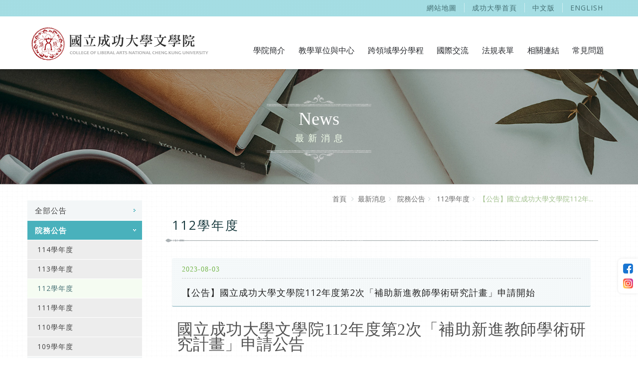

--- FILE ---
content_type: text/html; charset=UTF-8
request_url: https://www.liberal.ncku.edu.tw/index.php?option=module&lang=cht&task=pageinfo&id=1787&index=1
body_size: 6491
content:
<!DOCTYPE html PUBLIC "-//W3C//DTD XHTML 1.0 Transitional//EN" "http://www.w3.org/TR/xhtml1/DTD/xhtml1-transitional.dtd">
<html xmlns="http://www.w3.org/1999/xhtml"><!-- InstanceBegin template="/Templates/page.dwt" codeOutsideHTMLIsLocked="false" -->
	<head>
		<meta name="viewport" content="width=device-width, initial-scale=1, maximum-scale=1">
		<meta name="author" content="成功大學文學院">

		<title>成功大學文學院</title>
		
		<meta http-equiv=Content-Type content="text/html; charset=utf-8">
<title>【公告】國立成功大學文學院112年度第2次「補助新進教師學術研究計畫」申請開始-國立成功大學文學院</title>
<meta name="keywords" content="成大文學院, NCKU, Liberal Arts, 文學院,國立成功大學文學院, 國立成功大學, 成功大學, College of Liberal Arts">
<meta name="description" content="國立成功大學文學院.">
<meta name="robots" content="all">
<meta name="distribution" content="GLOBAL">
<meta name="rating" content="general">
<meta name="revisit-after" content="7 days">
<meta name="webcrawlers" content="all"/>
<meta name="spiders" content="all"/>
<meta property="fb:app_id" content="676285042433348" />
<meta name="expires" content="Fri, 06 Mar 2026 22:56:49 GMT"/>
<meta property="og:site_name" content="【公告】國立成功大學文學院112年度第2次「補助新進教師學術研究計畫」申請開始-國立成功大學文學院" />
<meta property="og:type" content="website"/>
<meta property="og:title" content="【公告】國立成功大學文學院112年度第2次「補助新進教師學術研究計畫」申請開始-國立成功大學文學院" />
<meta property="og:keywords" content="成大文學院, NCKU, Liberal Arts, 文學院,國立成功大學文學院, 國立成功大學, 成功大學, College of Liberal Arts">
<meta property="og:description" content="國立成功大學文學院.">
<meta property="og:url" content="https://www.liberal.ncku.edu.tw/index.php?option=module&lang=cht&task=pageinfo&id=1787&index=1" />

		<link href="https://www.liberal.ncku.edu.tw/site/themes/default/cht/images/css/bootstrap.min.css" rel="stylesheet" />
		<link href="https://www.liberal.ncku.edu.tw/site/themes/default/cht/images/css/fonts.css" rel="stylesheet" type="text/css" />
		<link href="https://www.liberal.ncku.edu.tw/site/themes/default/cht/images/css/animate.css" rel="stylesheet" />
		<link href="https://www.liberal.ncku.edu.tw/site/themes/default/cht/images/css/main.css" rel="stylesheet" />
		<link href="https://www.liberal.ncku.edu.tw/site/themes/default/cht/images/css/responsive.css" rel="stylesheet" />
		<!--字型-->
		<link href="https://www.liberal.ncku.edu.tw/site/themes/default/cht/images/css/font-awesome.min.css" rel="stylesheet" />
		<link rel="stylesheet" href="https://use.fontawesome.com/releases/v5.6.3/css/all.css" integrity="sha384-UHRtZLI+pbxtHCWp1t77Bi1L4ZtiqrqD80Kn4Z8NTSRyMA2Fd33n5dQ8lWUE00s/" crossorigin="anonymous" />
		<link href="https://fonts.googleapis.com/css?family=Open+Sans:300,400,600,700,800" rel="stylesheet" />
		<link href="https://fonts.googleapis.com/css?family=Lora:400,700" rel="stylesheet" />
		<!--[if lt IE 9]>
		<script src="https://www.liberal.ncku.edu.tw/site/themes/default/cht/images/js/html5shiv.js"></script>
		<script src="https://www.liberal.ncku.edu.tw/site/themes/default/cht/images/js/respond.min.js"></script>
		<![endif]-->
		<script src="https://www.liberal.ncku.edu.tw/site/themes/default/cht/images/js/jquery-1.7.1.min.js"></script>
		<script src="https://www.liberal.ncku.edu.tw/site/themes/default/cht/images/js/bootstrap.min.js"></script>
		<script src="https://www.liberal.ncku.edu.tw/site/themes/default/cht/images/js/price-range.js"></script>
		<!-- menu -->
		<script src="https://www.liberal.ncku.edu.tw/site/themes/default/cht/images/js/jqueryslidemenu.js" type="text/javascript"></script>
		<!--mobile menu-->
		<script src="https://www.liberal.ncku.edu.tw/site/themes/default/cht/images/js/jquery.mobile-menu.min.js"></script>
		<script type="text/javascript" src="https://www.liberal.ncku.edu.tw/includes/js/common.js"></script>
		<script type="text/javascript" src="https://www.liberal.ncku.edu.tw/includes/js/validate_cht.js"></script> 
		<script>
			jQuery(document).ready(function($){		
					$("#mobile-menu").mobileMenu({
						MenuWidth: 250,
						SlideSpeed : 300,
						PagePush : true,
						FromLeft : true,
						Overlay : true,
						CollapseMenu : true,
						ClassName : "mobile-menu"
					});
				});        
		</script>
		<!--問與答 -->
		<link href="https://www.liberal.ncku.edu.tw/site/themes/default/cht/images/css/qa.css" rel="stylesheet" type="text/css" />
		<script src="https://www.liberal.ncku.edu.tw/site/themes/default/cht/images/js/jquery-1.8.1.js"></script>
		<script src="https://www.liberal.ncku.edu.tw/site/themes/default/cht/images/js/jquery.collapse.js"></script>
		<!--leftmenu-->
		<script src="https://www.liberal.ncku.edu.tw/site/themes/default/cht/images/js/scriptbreaker-1.js" type="text/javascript"></script>
		<script language="JavaScript">
			$(document).ready(function() {
			$(".navex").accordion({
				accordion:false,
				speed: 500,
				closedSign: ' ',
				openedSign: ' '
			});
		});
		</script>
		<!--lightbox-->
		<link rel="stylesheet" type="text/css" href="https://www.liberal.ncku.edu.tw/site/themes/default/cht/images/css/jquery.fancybox.min.css" />
		<script src="https://www.liberal.ncku.edu.tw/site/themes/default/cht/images/js/jquery.fancybox.min.js"></script>
		<link href="https://www.liberal.ncku.edu.tw/site/themes/default/cht/images/css/responsive-tables.css" rel="stylesheet" />
		<!--<script src="../js/responsive-tables.js"></script>-->
		<!--固定置頂menu-->
		<script>
		$(document).ready(function() {
			$(window).scroll(function() {

				if ($(this).scrollTop() > 33) {
					$('#headertop00').addClass("menufixed");
				} else {
					$('#headertop00').removeClass("menufixed");
				}
			});
		});
		</script>
	</head>
	<body>
		<div class="go">
	        <a title="" class="fb" href="https://www.facebook.com/ncku.liberal.arts" target="_blank"><img src="https://www.liberal.ncku.edu.tw/site/themes/default/cht/images/icon_fb.png" width="20" height="20" alt="" /></a>
	        <a title="" class="ins" href="https://www.instagram.com/liberalarts.ncku/" target="_blank"><img src="https://www.liberal.ncku.edu.tw/site/themes/default/cht/images/icon_ins.png" width="20" height="20" alt="" /></a>
	    </div>
		<div id="overlay"></div>
		<div id="page">
			<header class="clearfix">
	<div class="topbg">
		<div class="container">
			<div class="topiconright">
				<div class="topicon wow fadeIn">
					<ul>
						<li><a href="https://www.liberal.ncku.edu.tw/./index.php?option=sitemap&lang=cht">網站地圖</a></li>
						<li><a href="https://web.ncku.edu.tw/" target="_blank">成功大學首頁</a></li>
						<li><a href="https://www.liberal.ncku.edu.tw/./index.php?lang=cht">中文版</a></li>
						<li><a href="https://www.liberal.ncku.edu.tw/./index.php?lang=en">ENGLISH</a></li>
					</ul>
				</div>
			</div>
		</div>
	</div>
	<div id="headertop00">
		<div class="container">
			<h1><a href="https://www.liberal.ncku.edu.tw/./index.php?lang=cht">國立成功大學文學院</a></h1>
			<nav>
				<div id="slidemenu" class="jqueryslidemenu wow fadeIn">
					<ul>
						<li><a href="https://www.liberal.ncku.edu.tw/./index.php?temp=intro&lang=cht">學院簡介</a>
							<ul>
																	<li><a href="https://www.liberal.ncku.edu.tw/index.php?option=module&lang=cht&task=pageinfo&id=51&index=1">院長簡介</a></li>
																	<li><a href="https://www.liberal.ncku.edu.tw/index.php?option=module&lang=cht&task=pageinfo&id=295&index=2">副院長簡介</a></li>
																	<li><a href="https://www.liberal.ncku.edu.tw/index.php?option=module&lang=cht&task=pageinfo&id=18&index=3">歷史沿革</a></li>
																	<li><a href="https://www.liberal.ncku.edu.tw/index.php?option=module&lang=cht&task=pageinfo&id=95&index=4">歷任院長</a></li>
																	<li><a href="https://www.liberal.ncku.edu.tw/index.php?option=module&lang=cht&task=pageinfo&id=50&index=5">組織架構</a></li>
																	<li><a href="https://www.liberal.ncku.edu.tw/index.php?option=module&lang=cht&task=pageinfo&id=100&index=6">行政成員</a></li>
																	<li><a href="https://www.liberal.ncku.edu.tw/index.php?option=module&lang=cht&task=pageinfo&id=314&index=7">學術研究</a></li>
																	<li><a href="https://www.liberal.ncku.edu.tw/index.php?option=module&lang=cht&task=pageinfo&id=96&index=8">教學宗旨</a></li>
																	<li><a href="https://www.liberal.ncku.edu.tw/index.php?option=module&lang=cht&task=pageinfo&id=98&index=9">課程地圖</a></li>
																	<li><a href="https://www.liberal.ncku.edu.tw/index.php?option=module&lang=cht&task=pageinfo&id=99&index=10">未來發展</a></li>
																	<li><a href="https://www.liberal.ncku.edu.tw/index.php?option=module&lang=cht&task=pageinfo&id=1564&index=11">多媒體</a></li>
																	<li><a href="https://www.liberal.ncku.edu.tw/index.php?temp=view&lang=cht">空間與景觀</a></li>
															</ul>
						</li>
						<li><a href="https://www.liberal.ncku.edu.tw/./index.php?temp=units&lang=cht">教學單位與中心</a>
							<ul>
																	<li><a href="https://chinese.ncku.edu.tw" target="_blank">中國文學系</a></li>
																	<li><a href="https://flld.ncku.edu.tw" target="_blank">外國語文學系</a></li>
																	<li><a href="https://his.ncku.edu.tw" target="_blank">歷史學系</a></li>
																	<li><a href="https://twl.ncku.edu.tw" target="_blank">台灣文學系</a></li>
																	<li><a href="https://art.ncku.edu.tw" target="_blank">藝術研究所</a></li>
																	<li><a href="http://archaeology.ncku.edu.tw/" target="_blank">考古學研究所</a></li>
																	<li><a href="https://flc.ncku.edu.tw" target="_blank">外語中心</a></li>
																	<li><a href="https://kclc.ncku.edu.tw/tw" target="_blank">華語中心</a></li>
																	<li><a href="https://www.cmcs.ncku.edu.tw/" target="_blank">多元文化研究中心</a></li>
																	<li><a href="https://mapd.ncku.edu.tw" target="_blank">戲劇碩士學位學程</a></li>
															</ul>
						</li>
						<li><a href="https://www.liberal.ncku.edu.tw/./index.php?temp=course&lang=cht">跨領域學分學程</a></li>
						<li><a href="https://www.liberal.ncku.edu.tw/./index.php?temp=communications&lang=cht">國際交流</a>
							<ul>
																	<li><a href="https://www.liberal.ncku.edu.tw/index.php?option=module&lang=cht&task=showlist&id=31&index=1">合作協議</a></li>
																	<li><a href="https://www.liberal.ncku.edu.tw/index.php?option=module&lang=cht&task=showlist&id=2133&index=2">交換合作學校一覽表</a></li>
																	<li><a href="https://www.liberal.ncku.edu.tw/index.php?option=module&lang=cht&task=showlist&id=93&index=3">交換資訊</a></li>
																	<li><a href="https://www.liberal.ncku.edu.tw/index.php?option=module&lang=cht&task=showlist&id=961&index=4">課程資訊</a></li>
																	<li><a href="https://www.liberal.ncku.edu.tw/index.php?option=module&lang=cht&task=showlist&id=966&index=5">外賓交流</a></li>
															</ul>
						</li>
						<li><a href="https://www.liberal.ncku.edu.tw/./index.php?temp=forms&lang=cht">法規表單</a>
							<ul>
																	<li><a href="https://www.liberal.ncku.edu.tw/index.php?option=module&lang=cht&task=showlist&id=11&index=1">章程辦法</a></li>
																	<li><a href="https://www.liberal.ncku.edu.tw/index.php?option=module&lang=cht&task=showlist&id=13&index=2">表格下載</a></li>
															</ul>
						</li>
						<li><a href="https://www.liberal.ncku.edu.tw/./index.php?temp=links&lang=cht">相關連結</a></li>
						<li><a href="https://www.liberal.ncku.edu.tw/./index.php?temp=faq&lang=cht">常見問題</a></li>
						
					</ul>
				</div><br class="cleaner" />
			</nav>
			<div class="clearfix"></div>
		</div>
	</div>
</header>
			<!-- 手機版按鈕 -->
			<div class="mm-toggle-wrap">
				<div class="mm-toggle">
					<i class="icon-reorder"></i><span class="mm-label">Menu</span>
				</div>
				<div class="logo">成功大學文學院</div>
			</div>
			<!-- banner -->
			<!-- InstanceBeginEditable name="pagepic" -->
			<div class="pagepic02">
				<div class="container">
					<div class="catetopbg">
						<div class="catetoptitle">
							<h1>News</h1>
							<h2>最新消息</h2>
						</div>
					</div>
				</div>
			</div>
			<!-- InstanceEndEditable -->
		</div>
		<section>
			<div class="pagecontentbg">
				<div class="container">
					<div class="content1">
						<!-- InstanceBeginEditable name="cate" -->
													<div class="pageleft">
								<div class="navexb">
									<ul class="navex">
																					<li>
																									<a href="#" >
														全部公告
																											</a>
													<ul>
																													<li >
																<a href="https://www.liberal.ncku.edu.tw/index.php?option=module&lang=cht&task=showlist&id=2078&index=1" >114學年度</a>
															</li>
																													<li >
																<a href="https://www.liberal.ncku.edu.tw/index.php?option=module&lang=cht&task=showlist&id=1929&index=2" >113學年度</a>
															</li>
																													<li >
																<a href="https://www.liberal.ncku.edu.tw/index.php?option=module&lang=cht&task=showlist&id=1781&index=3" >112學年度</a>
															</li>
																													<li >
																<a href="https://www.liberal.ncku.edu.tw/index.php?option=module&lang=cht&task=showlist&id=1492&index=4" >111學年度</a>
															</li>
																													<li >
																<a href="https://www.liberal.ncku.edu.tw/index.php?option=module&lang=cht&task=showlist&id=1053&index=5" >110學年度</a>
															</li>
																													<li >
																<a href="https://www.liberal.ncku.edu.tw/index.php?option=module&lang=cht&task=showlist&id=1052&index=6" >109學年度</a>
															</li>
																											</ul>
																							</li>
																					<li>
																									<a href="#" class="current">
														院務公告
														<span> </span>													</a>
													<ul>
																													<li >
																<a href="https://www.liberal.ncku.edu.tw/index.php?option=module&lang=cht&task=showlist&id=2071&index=1" >114學年度</a>
															</li>
																													<li >
																<a href="https://www.liberal.ncku.edu.tw/index.php?option=module&lang=cht&task=showlist&id=1922&index=2" >113學年度</a>
															</li>
																													<li class="active">
																<a href="https://www.liberal.ncku.edu.tw/index.php?option=module&lang=cht&task=showlist&id=1782&index=3" class="current">112學年度</a>
															</li>
																													<li >
																<a href="https://www.liberal.ncku.edu.tw/index.php?option=module&lang=cht&task=showlist&id=1493&index=4" >111學年度</a>
															</li>
																													<li >
																<a href="https://www.liberal.ncku.edu.tw/index.php?option=module&lang=cht&task=showlist&id=1056&index=5" >110學年度</a>
															</li>
																													<li >
																<a href="https://www.liberal.ncku.edu.tw/index.php?option=module&lang=cht&task=showlist&id=1055&index=6" >109學年度</a>
															</li>
																											</ul>
																							</li>
																					<li>
																									<a href="#" >
														文學院雙語計畫活動
																											</a>
													<ul>
																													<li >
																<a href="https://www.liberal.ncku.edu.tw/index.php?option=module&lang=cht&task=showlist&id=2119&index=1" >文學院雙語計畫活動</a>
															</li>
																											</ul>
																							</li>
																					<li>
																									<a href="#" >
														跨領域學分學程
																											</a>
													<ul>
																													<li >
																<a href="https://www.liberal.ncku.edu.tw/index.php?option=module&lang=cht&task=showlist&id=2129&index=1" >跨領域學分學程</a>
															</li>
																											</ul>
																							</li>
																					<li>
																									<a href="#" >
														新聞焦點
																											</a>
													<ul>
																													<li >
																<a href="https://www.liberal.ncku.edu.tw/index.php?option=module&lang=cht&task=showlist&id=2146&index=1" >114學年度</a>
															</li>
																													<li >
																<a href="https://www.liberal.ncku.edu.tw/index.php?option=module&lang=cht&task=showlist&id=2150&index=2" >113學年度</a>
															</li>
																													<li >
																<a href="https://www.liberal.ncku.edu.tw/index.php?option=module&lang=cht&task=showlist&id=1784&index=3" >112學年度</a>
															</li>
																													<li >
																<a href="https://www.liberal.ncku.edu.tw/index.php?option=module&lang=cht&task=showlist&id=1495&index=4" >111學年度</a>
															</li>
																													<li >
																<a href="https://www.liberal.ncku.edu.tw/index.php?option=module&lang=cht&task=showlist&id=937&index=5" >110學年度</a>
															</li>
																													<li >
																<a href="https://www.liberal.ncku.edu.tw/index.php?option=module&lang=cht&task=showlist&id=355&index=6" >109學年度</a>
															</li>
																											</ul>
																							</li>
																					<li>
																									<a href="#" >
														校園安全
																											</a>
													<ul>
																													<li >
																<a href="https://www.liberal.ncku.edu.tw/index.php?option=module&lang=cht&task=showlist&id=1783&index=1" >112學年度</a>
															</li>
																													<li >
																<a href="https://www.liberal.ncku.edu.tw/index.php?option=module&lang=cht&task=showlist&id=1494&index=2" >111學年度</a>
															</li>
																													<li >
																<a href="https://www.liberal.ncku.edu.tw/index.php?option=module&lang=cht&task=showlist&id=1059&index=3" >110學年度</a>
															</li>
																													<li >
																<a href="https://www.liberal.ncku.edu.tw/index.php?option=module&lang=cht&task=showlist&id=1058&index=4" >109學年度</a>
															</li>
																											</ul>
																							</li>
																					<li>
																									<a href="#" >
														學術活動
																											</a>
													<ul>
																													<li >
																<a href="https://www.liberal.ncku.edu.tw/index.php?option=module&lang=cht&task=showlist&id=2073&index=1" >114學年度</a>
															</li>
																													<li >
																<a href="https://www.liberal.ncku.edu.tw/index.php?option=module&lang=cht&task=showlist&id=1924&index=2" >113學年度</a>
															</li>
																													<li >
																<a href="https://www.liberal.ncku.edu.tw/index.php?option=module&lang=cht&task=showlist&id=1785&index=3" >112學年度</a>
															</li>
																													<li >
																<a href="https://www.liberal.ncku.edu.tw/index.php?option=module&lang=cht&task=showlist&id=1496&index=4" >111學年度</a>
															</li>
																													<li >
																<a href="https://www.liberal.ncku.edu.tw/index.php?option=module&lang=cht&task=showlist&id=988&index=5" >110學年度</a>
															</li>
																													<li >
																<a href="https://www.liberal.ncku.edu.tw/index.php?option=module&lang=cht&task=showlist&id=989&index=6" >109學年度</a>
															</li>
																											</ul>
																							</li>
																					<li>
																									<a href="#" >
														活動剪影
																											</a>
													<ul>
																													<li >
																<a href="https://www.liberal.ncku.edu.tw/index.php?option=module&lang=cht&task=showlist&id=1942&index=1" >113學年度</a>
															</li>
																													<li >
																<a href="https://www.liberal.ncku.edu.tw/index.php?option=module&lang=cht&task=showlist&id=2085&index=2" >114學年度</a>
															</li>
																													<li >
																<a href="https://www.liberal.ncku.edu.tw/index.php?option=module&lang=cht&task=showlist&id=1786&index=3" >112學年度</a>
															</li>
																													<li >
																<a href="https://www.liberal.ncku.edu.tw/index.php?option=module&lang=cht&task=showlist&id=1497&index=4" >111學年度</a>
															</li>
																													<li >
																<a href="https://www.liberal.ncku.edu.tw/index.php?option=module&lang=cht&task=showlist&id=938&index=5" >110學年度</a>
															</li>
																													<li >
																<a href="https://www.liberal.ncku.edu.tw/index.php?option=module&lang=cht&task=showlist&id=334&index=6" >109學年度</a>
															</li>
																											</ul>
																							</li>
																			</ul>
								</div>
							</div>
							<!-- InstanceEndEditable -->
							<!-- InstanceBeginEditable name="content" -->
							<div class="pageright">
								<ol class="breadcrumb">
	<li><a href="https://www.liberal.ncku.edu.tw/index.php?task=home&lang=cht">首頁</a></li> <li><a href="https://www.liberal.ncku.edu.tw/index.php?temp=news&lang=cht">最新消息</a></li><li><a href="https://www.liberal.ncku.edu.tw/index.php?option=module&lang=cht&task=showlist&id=7"> 院務公告</a></li><li><a href="https://www.liberal.ncku.edu.tw/index.php?option=module&lang=cht&task=showlist&id=1782"> 112學年度</a></li><li class="active">【公告】國立成功大學文學院112年...</li></ol>								<div class="page-header">112學年度</div>
								<div class="pbox1">
											<div class="row">
        <div class="col-xs-12 col-sm-12 col-md-12 col-lg-12">
            <div class="newslist3">
                <dl>
                    <dt>2023-08-03</dt>
                    <dd>【公告】國立成功大學文學院112年度第2次「補助新進教師學術研究計畫」申請開始</dd>
                </dl>
            </div>
            <div class="newscontent edit">
               <p><span style="font-size: 24pt; font-family: 標楷體, DFKai-sb;">國立成功大學文學院<span style="font-family: Akpdmi-n;">112</span>年度第<span style="font-family: Akpdmi-n;">2</span>次「補助新進教師學術研究計畫」申請公告</span></p>
<p>&nbsp;</p>
<p>&nbsp;</p>
<p>&nbsp;&nbsp;&nbsp;&nbsp;&nbsp;&nbsp;&nbsp;&nbsp;&nbsp;&nbsp;&nbsp;&nbsp;&nbsp;&nbsp;&nbsp;&nbsp;&nbsp;&nbsp;&nbsp;&nbsp;&nbsp;&nbsp;&nbsp;&nbsp;&nbsp;&nbsp;&nbsp;&nbsp;&nbsp;&nbsp;&nbsp;&nbsp;&nbsp;&nbsp;&nbsp;&nbsp;&nbsp;&nbsp;&nbsp;&nbsp;&nbsp;&nbsp;&nbsp;&nbsp;&nbsp;&nbsp;&nbsp;&nbsp;&nbsp;&nbsp;&nbsp;&nbsp;&nbsp;&nbsp;&nbsp;&nbsp;&nbsp;&nbsp;&nbsp;&nbsp;&nbsp;&nbsp;&nbsp;&nbsp;&nbsp;&nbsp;&nbsp;&nbsp;&nbsp;&nbsp;&nbsp;&nbsp;&nbsp;&nbsp;&nbsp;&nbsp;&nbsp;&nbsp;&nbsp;&nbsp;&nbsp;&nbsp;&nbsp;&nbsp;&nbsp;&nbsp;&nbsp;&nbsp;&nbsp;&nbsp;&nbsp;&nbsp;&nbsp;&nbsp;&nbsp;&nbsp;&nbsp;&nbsp;&nbsp;&nbsp;&nbsp;&nbsp;&nbsp;&nbsp;&nbsp;&nbsp;&nbsp;&nbsp;&nbsp;&nbsp;&nbsp;&nbsp;&nbsp;&nbsp;&nbsp;&nbsp;&nbsp;&nbsp;&nbsp;&nbsp;&nbsp;&nbsp;&nbsp;&nbsp;&nbsp;&nbsp;&nbsp;&nbsp; 公告日期：112/8/3（四）</p>
<p>&nbsp;</p>
<p>&nbsp;</p>
<p><span style="font-size: 12pt;">主&nbsp; 旨：本院112年度第2次「補助新進教師學術研究計畫」申請自即日起至112年10月2日下午5點截止，請踴躍提出。</span></p>
<p>&nbsp;</p>
<p><span style="font-size: 12pt;">說&nbsp; 明：1.依據「國立成功大學文學院補助新進教師學術研究計畫要點」辦理。</span></p>
<p><span style="font-size: 12pt;">2.申請期限：依本院要點第四點規定，請於九月底前提出申請。因112年9月30日適逢星期六，收件日期順延至10月2日(星期一)下午5點整截止（逾期恕難受理）。</span></p>
<p><span style="font-size: 12pt;">3.申請資格：凡本院專任暨專案新進教師，到校三年內申請科技部專題研究計畫者。本要點之補助以一次為限。</span></p>
<p><span style="font-size: 12pt;">4.「國立成功大學文學院補助新進教師學術研究計畫要點」及申請表如附件。</span></p>
            </div>
            	            <div class="article_down">
	                <h3>檔案下載</h3>
	                <ul>
	                																<li>
									<a href="https://www.liberal.ncku.edu.tw/index.php?option=module&lang=cht&task=dfile&id=1787&i=1">
										<div class="pic"><i class="fa icon-download-alt"></i></div>
	                            		<p>
	                            															申請公告(9月)
												                            		</p>
									</a>
								</li>
																												<li>
									<a href="https://www.liberal.ncku.edu.tw/index.php?option=module&lang=cht&task=dfile&id=1787&i=2">
										<div class="pic"><i class="fa icon-download-alt"></i></div>
	                            		<p>
	                            															申請公告(9月)
												                            		</p>
									</a>
								</li>
														                </ul>
	            </div>
	                    <div class="backbox"><a href="javascript:window.history.back();">
                    <button type="button" class="btn-warning btn btn-lg"><i class="fa fa-angle-left mright10" aria-hidden="true"></i> 回上頁</button></a>
            </div>
        </div>
    </div>
									</div>
								</div>
							</div>
													
						<!-- InstanceEndEditable -->
					</div>
				</div>
			</div>
		</section>
		<footer id="footer">
	<div id="footerbg">
		<div class="container">
			<div class="wow fadeIn">
				<div class="col-lg-3 col-md-3  col-sm-5 col-xs-12">
					<img src="https://www.liberal.ncku.edu.tw/site/themes/default/cht/images/footer_logo.png" style="max-height: 42px;margin: 10px 0" />
				</div>
				<div class="col-lg-6 col-md-6 col-sm-7 col-xs-12 mtop10 maptitle02">
					<div class="col-md-7">
						<span class="fccc" style="margin-left: 2px;"><strong><i class="fas fa-map-marker-alt"></i></strong></span>701401臺南市東區大學路1號 修齊大樓7樓<br />
						<span class="fccc"><strong><i class="fas fa-envelope"></i></strong></span><a href="mailto:em52000@email.ncku.edu.tw">em52000@email.ncku.edu.tw</a><br />
					</div>
					<div class="col-md-5">
						<span class="fccc"><strong><i class="fas fa-phone"></i></strong></span>06-2757575 轉 52000 <br />
						<span class="fccc"><strong><i class="fas fa-fax"></i></strong></span>06-2757453 <br />
					</div>
				</div>
				<div class="col-lg-3 col-md-3 col-sm-12 col-xs-12 mtop10">
                    <div class="companyinfo">
                        <div style="font-weight: 500;font-size: 14px;display: block;margin-bottom: 5px;color: #436E72">更新日期: 2026-01-20</div>
                        <div style="display: block;">2020 © College of Liberal Arts NCKU<br />Designed by <a href="htpp://www.e-show.tw" title="台南網頁設計/意匠互動媒體" target="_blank">EShow</a></div>
                    </div>
                </div>
			</div>
		</div>
	</div>
</footer>		<!-- mobile menu -->
<div id="mobile-menu">
	<ul>
		<div class="home"><a href="https://www.liberal.ncku.edu.tw/./index.php?lang=cht"><i class="icon-home"></i>首頁</a></div>
		<div class="home"><a href="https://www.liberal.ncku.edu.tw/./index.php?lang=cht" target="_blank">中文版</a></div>
		<div class="home"><a href="https://www.liberal.ncku.edu.tw/./index.php?lang=en"> English</a></div>
		<div class="home"><a href="https://www.facebook.com/ncku.liberal.arts/"><i class="icon-facebook-sign"></i>Facebook</a></div>
		<li><a href="https://www.liberal.ncku.edu.tw/./index.php?temp=intro&lang=cht">學院簡介</a>
			<ul>
									<li><a href="https://www.liberal.ncku.edu.tw/index.php?option=module&lang=cht&task=pageinfo&id=51&index=1">院長簡介</a></li>
									<li><a href="https://www.liberal.ncku.edu.tw/index.php?option=module&lang=cht&task=pageinfo&id=295&index=2">副院長簡介</a></li>
									<li><a href="https://www.liberal.ncku.edu.tw/index.php?option=module&lang=cht&task=pageinfo&id=18&index=3">歷史沿革</a></li>
									<li><a href="https://www.liberal.ncku.edu.tw/index.php?option=module&lang=cht&task=pageinfo&id=95&index=4">歷任院長</a></li>
									<li><a href="https://www.liberal.ncku.edu.tw/index.php?option=module&lang=cht&task=pageinfo&id=50&index=5">組織架構</a></li>
									<li><a href="https://www.liberal.ncku.edu.tw/index.php?option=module&lang=cht&task=pageinfo&id=100&index=6">行政成員</a></li>
									<li><a href="https://www.liberal.ncku.edu.tw/index.php?option=module&lang=cht&task=pageinfo&id=314&index=7">學術研究</a></li>
									<li><a href="https://www.liberal.ncku.edu.tw/index.php?option=module&lang=cht&task=pageinfo&id=96&index=8">教學宗旨</a></li>
									<li><a href="https://www.liberal.ncku.edu.tw/index.php?option=module&lang=cht&task=pageinfo&id=98&index=9">課程地圖</a></li>
									<li><a href="https://www.liberal.ncku.edu.tw/index.php?option=module&lang=cht&task=pageinfo&id=99&index=10">未來發展</a></li>
									<li><a href="https://www.liberal.ncku.edu.tw/index.php?option=module&lang=cht&task=pageinfo&id=1564&index=11">多媒體</a></li>
									<li><a href="https://www.liberal.ncku.edu.tw/index.php?temp=view&lang=cht">空間與景觀</a></li>
							</ul>
		</li>
		<li><a href="https://www.liberal.ncku.edu.tw/./index.php?temp=units&lang=cht">教學單位與中心</a>
			<ul>
									<li><a href="https://chinese.ncku.edu.tw" target="_blank">中國文學系</a></li>
									<li><a href="https://flld.ncku.edu.tw" target="_blank">外國語文學系</a></li>
									<li><a href="https://his.ncku.edu.tw" target="_blank">歷史學系</a></li>
									<li><a href="https://twl.ncku.edu.tw" target="_blank">台灣文學系</a></li>
									<li><a href="https://art.ncku.edu.tw" target="_blank">藝術研究所</a></li>
									<li><a href="http://archaeology.ncku.edu.tw/" target="_blank">考古學研究所</a></li>
									<li><a href="https://flc.ncku.edu.tw" target="_blank">外語中心</a></li>
									<li><a href="https://kclc.ncku.edu.tw/tw" target="_blank">華語中心</a></li>
									<li><a href="https://www.cmcs.ncku.edu.tw/" target="_blank">多元文化研究中心</a></li>
									<li><a href="https://mapd.ncku.edu.tw" target="_blank">戲劇碩士學位學程</a></li>
							</ul>
		</li>
		<li><a href="https://www.liberal.ncku.edu.tw/./index.php?temp=communications&lang=cht">國際交流</a>
			<ul>
									<li><a href="https://www.liberal.ncku.edu.tw/index.php?option=module&lang=cht&task=showlist&id=31&index=1">合作協議</a></li>
									<li><a href="https://www.liberal.ncku.edu.tw/index.php?option=module&lang=cht&task=showlist&id=2133&index=2">交換合作學校一覽表</a></li>
									<li><a href="https://www.liberal.ncku.edu.tw/index.php?option=module&lang=cht&task=showlist&id=93&index=3">交換資訊</a></li>
									<li><a href="https://www.liberal.ncku.edu.tw/index.php?option=module&lang=cht&task=showlist&id=961&index=4">課程資訊</a></li>
									<li><a href="https://www.liberal.ncku.edu.tw/index.php?option=module&lang=cht&task=showlist&id=966&index=5">外賓交流</a></li>
							</ul>
		</li>
		<li><a href="https://www.liberal.ncku.edu.tw/./index.php?temp=links&lang=cht">相關連結</a></li>
		<li><a href="https://www.liberal.ncku.edu.tw/./index.php?temp=view&lang=cht">空間與景觀</a></li>
		<li><a href="https://www.liberal.ncku.edu.tw/./index.php?temp=forms&lang=cht">法規表單</a>
			<ul>
									<li><a href="https://www.liberal.ncku.edu.tw/index.php?option=module&lang=cht&task=showlist&id=11&index=1">章程辦法</a></li>
									<li><a href="https://www.liberal.ncku.edu.tw/index.php?option=module&lang=cht&task=showlist&id=13&index=2">表格下載</a></li>
							</ul>
		</li>
		<li><a href="https://www.liberal.ncku.edu.tw/./index.php?option=contact&lang=cht">與我聯絡</a></li>
	</ul>
</div>	</body>
	<!-- GoTop -->
	<script type="text/javascript">
	(function() {
		var $backToTopTxt = "返回頁面上方",
			$backToTopEle = $('<div class="backToTop"></div>').appendTo($("body"))
			.text($backToTopTxt).attr("title", $backToTopTxt).click(function() {
				$("html, body").animate({ scrollTop: 0 }, 120);
			}),
			$backToTopFun = function() {
				var st = $(document).scrollTop(),
					winh = $(window).height();
				(st > 0) ? $backToTopEle.show(): $backToTopEle.hide();
				//IE6下的定位
				if (!window.XMLHttpRequest) {
					$backToTopEle.css("top", st + winh - 166);
				}
			};
		$(window).bind("scroll", $backToTopFun);
		$(function() { $backToTopFun(); });
	})();
	</script>
	<!-- InstanceEnd -->

</html>

--- FILE ---
content_type: text/css
request_url: https://www.liberal.ncku.edu.tw/site/themes/default/cht/images/css/fonts.css
body_size: 11892
content:
/** Generated by FG **/


.protable table {
	min-width: 840px;
	border: 1px solid #f2f2f2;
	border-spacing: 0px;
}
.protable table tbody {
display:block;

/*overflow-y:scroll;*/
}
.protable table thead, .protable table tbody tr{
display:table;
width:100%;
table-layout:fixed;
}
.protable table thead {
    width: calc( 100%)
}
.protable table thead tr {
	font-family: "微軟正黑體", Verdana;
	font-size: 14px;
	line-height: 22px;
}
.protable table thead tr th {
	margin: 0px;
	padding: 15px 0;
	background-color: #d18e65;
	font-family: "微軟正黑體", Verdana;
	font-size: 14px;
	color: #FFF;
	letter-spacing: 2px;

}

.protable table tr {
  font-family: "微軟正黑體", Verdana;
  color: #333;
	font-size: 15px;
}
.protable table tr th {
	font-family: "微軟正黑體", Verdana;
	color: #783C31;
	font-size: 16px;
	letter-spacing: 1px;
}
.protable table tr td, th {
   text-align: center;
	padding: 15px 0;
	border-bottom-width: 1px;
	border-left-width: 1px;
	border-bottom-style: solid;
	border-left-style: solid;
	border-bottom-color: #fff;
	border-left-color: #fff;
}
.protable  a:link {
  font-family:arial, monospace;
  text-decoration: none;
  color: #0B73B0;
}
.protable  a:hover {
  text-decoration: underline;
}
.protable  a:visited {
  color: #0B73B0;
  text-decoration: none;
}
.protable  tr:nth-child(even) {
	background-color: #EEEEEE;
 } 
.protable  tr:nth-child(odd) {
    background-color: #fff;
 } 
.line_sch {
    width: 100%;
    height: 10px;
	margin: 5px 0;
    background: url("../icon_sch.png") no-repeat center top;
    display: block;
 }
 .week {
    color: #ffe3c1;
    width: 100%;
    display: block;
	  line-height: 18px;
 }
  .week_en {
  font-size: 12px;
  letter-spacing: 1px;
  line-height: 18px;
    color: #895332;
    width: 100%;
    display: block;
 }
 
.f12pxgray {
  font-family: "微軟正黑體", Verdana;
  color: #868686;
  font-size: 12px;line-height: 23px;
      width: 100%;
    display: block;
 }


/*--自訂表格02--*/
.protable02  {
	width: 100%;
	overflow-y: auto;
	_overflow-x: auto;
	margin: 0 0 0.6em;
	}

.protable02 table {
	width: 100%;
	border-collapse: collapse;
	border-top-width: 3px;
	border-right-width: 3px;
	border-bottom-width: 3px;
	border-left-width: 3px;
	border-top-style: solid;
	border-right-style: solid;
	border-bottom-style: solid;
	border-left-style: solid;
	border-top-color: #555;
	border-right-color: #444;
	border-bottom-color: #444;
	border-left-color: #555;
	}
	/* Zebra striping */
.protable02 tr {
	background-color: #555555;
	font-size: 0.9em;
	}
.protable02 tr:nth-of-type(odd) {
	background-color: #2B2B2B;
	font-size: 0.9em;
	}
	
.protable02 th {
	color: #FFFFFF;
	font-weight: bold;
	font-size: 1em;
	}
.protable02 td, 
.protable02 th {
	padding: 5px;
	text-align: center;
	border-top-width: 1px;
	border-right-width: 1px;
	border-bottom-width: 1px;
	border-left-width: 1px;
	border-top-style: solid;
	border-right-style: dotted;
	border-bottom-style: solid;
	border-left-style: dotted;
	border-top-color: #333333;
	border-right-color: #2B2B2B;
	border-bottom-color: #333333;
	border-left-color: #2B2B2B;
	
	}


.producttitle {
	font-family: 'Open Sans', sans-serif;
	font-weight: 300;
	font-size: 38px;
	line-height: 38px;
	color: #FFF;
	text-align: center;
	float: left;
	width: 100%;
	padding-top: 20px;
	padding-bottom: 35px;
	margin-bottom: 20px;
	border-bottom-width: 2px;
	border-bottom-style: solid;
	border-bottom-color: #F00;
}
.producttitle02 {
	font-family: 'Open Sans', sans-serif;
	font-weight: 400;
	font-size: 22px;
	line-height: 28px;
	color: #ffd616;
	float: left;
	margin-bottom: 18px;
	width: 100%;
}

.producttitle03 {
	font-family: "微軟正黑體", 'Open Sans', sans-serif;
	font-weight: 400;
	font-size: 20px;
	line-height: 28px;
	color: #cdff10;
	float: left;
	background-image: url(../icon8.png);
	background-position: 0px 9px;
	background-repeat: no-repeat;
	padding-left: 20px;
	margin-bottom: 15px;
	width: 99%;
}



/* xs */
@media (max-width: 767px) {
	.producttitle {
	font-family: 'Open Sans', sans-serif;
	font-weight: 300;
	font-size: 26px;
	line-height: 38px;
	color: #FFF;
	text-align: center;
	float: left;
	width: 100%;
	padding-top: 20px;
	padding-bottom: 20px;
	margin-bottom: 10px;
	border-bottom-width: 2px;
	border-bottom-style: solid;
	border-bottom-color: #F00;
}
.producttitle02 {
	font-family: 'Open Sans', sans-serif;
	font-weight: 400;
	font-size: 18px;
	line-height: 25px;
	color: #ffd616;
	float: left;
	margin-bottom: 8px;
}

.producttitle03 {
	font-family: "微軟正黑體", 'Open Sans', sans-serif;
	font-weight: 400;
	font-size: 16px;
	line-height: 25px;
	color: #cdff10;
	float: left;
	margin-bottom: 5px;
	background-image: url(../icon8.png);
	background-position: 0px 8px;
	background-repeat: no-repeat;
	padding-left: 20px;
		width: 93%;
}
	
}



hr.style11 {
	height: 6px;
	border: 0;
	background-image: url(../hr-11.png);
	background-repeat: repeat-x;
	background-position: 0 0;
}
.section-title3 {
	font-family: "微軟正黑體", Verdana;
	color: #464646;
	font-size: 15px;
	margin-bottom: 6px;
	line-height: 22px;
	font-weight: 400;
	margin-top: 5px;
	padding-left: 13px;
}



/*--自訂字型-- */
.fw400 {
	font-weight: 400;
}
.fw500 {
	font-weight: 500;
}
.fw600 {
	font-weight: 600;
}
.fw700 {
	font-weight: 700;
}
.fgray17px {
	font-family: '微軟正黑體', 'Quicksand', sans-serif;
	color: #45484d;
	font-size: 17px;
	font-weight: 400;
	letter-spacing: 2px;
}
.fgray14px {
	font-family: '微軟正黑體', 'Quicksand', sans-serif;
	color: #45484d;
	font-size: 14px;
	font-weight: 400;
	letter-spacing: 2px;
}
.fwhite {
	color: #fff;
}
.fwhite13px {
	font-family: "微軟正黑體", 'Open Sans', sans-serif;
	color: #fff;
	font-size: 13px;
	font-weight: 400;
}
.fwhite15px {
	font-family: "微軟正黑體", 'Open Sans', sans-serif;
	color: #fff;
	font-size: 15px;
	font-weight: 400;
}
.fgray14px {
	font-family: "微軟正黑體", 'Open Sans', sans-serif;
	color: #333;
	font-size: 14px;
	font-weight: 400;
}
.fgray14px a:link, .fgray14px a:visited {
	color: #333;
}
.fgray14px a:hover {
	color: #19BC9D;
}
.fblack15pxbold {
	font-family: "微軟正黑體", 'Open Sans', sans-serif;
	color: #000;
	font-size: 15px;
	font-weight: bold;
}
.forange {
	color: #ffbf5b;
}
.fpink {
	color: #ff9b9b;
}
.fred {
	color: #FF4242;
}
.fccc {
	color: #436e72;
	font-size: 16px;
	margin-right: 5px;
	width: 25px;
	float: left;
	margin-top: 8px;
}
.fbluebold {
	font-family: "微軟正黑體", 'Open Sans', sans-serif;
	color: #6178A5;
	font-weight: bold;
}
.fgreen02 {
	color: #03A738;
}
.fd811px {
	color: #D8D8D8;
	font-size: 11px;
	line-height: 18px;
}

.ff612px {
	color: #FFFF66;
	font-size: 13px;
	line-height: 23px;
	font-weight: 600;
}
.font1 {
	font-size: 14px;
	line-height: 24px;
	color: #1d2088;
	font-weight: bold;
}
.font2 {
	font-family: "微軟正黑體", 'Open Sans', sans-serif;
	font-size: 13px;
	line-height: 22px;
	color: #FF2025;
	font-weight: 400;
}
.fblue {
	color: #366F98;
}
.fgreen {
	color: #0BAB63;
}

.fgreenboldbgf5 {
	font-family: "微軟正黑體", 'Open Sans', sans-serif;
	line-height: 22px;
	color: #007900;
	background-color: #F5F5F5;
	border-radius: 2px;
	padding-top: 7px;
	padding-right: 10px;
	padding-bottom: 7px;
	padding-left: 10px;
	font-size: 17px;
	letter-spacing: 1px;
}

.titlegreenboldbgf5 {
	font-family: "微軟正黑體", 'Open Sans', sans-serif;
	line-height: 22px;
	color: #235B7C;
	background-color: #F5F5F5;
	border-radius: 2px;
	padding-top: 7px;
	padding-right: 10px;
	padding-bottom: 7px;
	padding-left: 10px;
	font-size: 17px;
	letter-spacing: 1px;
	text-shadow: 1px 1px 0 #fff;
}

.p14_sign {
	font-size: 14px;
	line-height: 32px;
}
.tred {
	color: #FF0000;
}
.fred {
	color: #FF0000;
}
.f600 {
	font-weight: 600;
}
.fblack {
	color: #000;
}
.fbrown {
	color: #7b5e44;
}

.f14deepbrown {
	font-family: "微軟正黑體", 'Open Sans', sans-serif;
	font-size: 14px;
	line-height: 30px;
	color: #6A563A;
}

.f14pxblackbold {
	font-family: "微軟正黑體", 'Open Sans', sans-serif;
	font-size: 14px;
	line-height: 30px;
	color: #000;
	font-weight: bold;
}
.f14gray {
	font-family: "微軟正黑體", 'Open Sans', sans-serif;
	font-size: 14px;
	line-height: 1.8;
	color: #000000;
	letter-spacing: 2px;
}

.f14brown {
	font-family: "微軟正黑體", 'Open Sans', sans-serif;
	font-size: 1.4em;
	line-height: 30px;
	color: #924C17;
	letter-spacing: 3px;
}
.f16yellow {
	font-family: "微軟正黑體", 'Open Sans', sans-serif;
	font-size: 16px;
	line-height: 30px;
	color: #ffcc00;
	letter-spacing: 3px;
}






.ortitle100 {
	font-family: "微軟正黑體", 'Open Sans', sans-serif;
	font-size: 15px;
	line-height: 30px;
	letter-spacing: 2px;
	width: 100%;
	float: left;
	box-sizing: border-box;
	background-color: #FAF9F7;
	padding: 5px 10px;
}





.login-label {
	display: inline-block;
	margin-right: 20px;
	margin-bottom: 0;
	margin-left: 0;
	font-family: "微軟正黑體", Verdana;
	font-size: 14px;
	line-height: 30px;
}
.login-radio {  display:none
}
.login-radioInput {
  background-color:#fff;
  border:1px solid rgba(0,0,0,0.2);
  border-radius:100%;
  display:inline-block;
  height:14px;
  margin-right:10px;
  margin-top:-1px;
  vertical-align:middle;
  width:14px;
  line-height:1;
}

.login-radio:checked + .login-radioInput:after {
	background-color: #333333;
	border-radius: 100%;
	content: "";
	display: inline-block;
	height: 10px;
	margin: 2px;
	width: 10px
}
.login-checkbox
.login-radioInput,
.login-radio:checked + .login-checkbox.login-radioInput:after { 
  border-radius:100%;
}



.btn-blueyellow {
    color: #FFFFFF;
    font-size: 17px;
    letter-spacing: 1px;
    border-radius: 2px;
    margin: 10px 0 0 0;
	padding: 10px 60px;
    background-color: #49B1BC;
	  transition: all 0.2s ease;
}
.btn-blueyellow:hover, 
.btn-blueyellow:focus, 
.btn-blueyellow:active, 
.btn-blueyellow.active, 
.open .dropdown-toggle.btn-blueyellow {
	color: #FFFFFF;
    background-color: #2B7C97;
}
.btn-blueyellow:active, 
.btn-blueyellow.active, 
.open .dropdown-toggle.btn-blueyellow {
	background-image: none
}





.iconcircle {
 width: 138px;
 height: 98px;
 background: url(../icon_circle.png) no-repeat center top;
 padding: 40px 0 0 0;
 }




/* 按鈕 */
.btn-style {
  display: block;
  width: 100%;
  font-size: 1.25rem;
  font-size: 15px;
  text-align: center;
  text-decoration: none;
  line-height: 28px;
  border: 0;
  background: none;
  -webkit-transition: all 0.3s ease-in-out;
     -moz-transition: all 0.3s ease-in-out;
      -ms-transition: all 0.3s ease-in-out;
       -o-transition: all 0.3s ease-in-out;
          transition: all 0.3s ease-in-out;
}

/* 按鈕顏色樣式 */
.btn_black {
  color: #fff;
  border: #000 solid 1px;
  background-color: #000;
}
/*.black:hover,
.black:focus {
  color: #fff;
  text-decoration: none;
  border: #444 solid 1px;
  background-color: #444;
}*/
.btn_black:hover,
.btn_black:focus {
  color: #fff;
  text-decoration: none;
  border: #069601 solid 1px;
  background-color: #069601;
}

.btn_fb {
  color: #fff;
  padding: 0 5px;
  background-color: #3686C1;
  border-radius: 2px;
  text-align: center;
}
.btn_fb:link {
  font-size: 13px;
  color: #fff;
}
.btn_fb:hover,
.btn_fb:focus {
  color: #fff;
  text-decoration: none;
  background-color: #3674A4;
}
